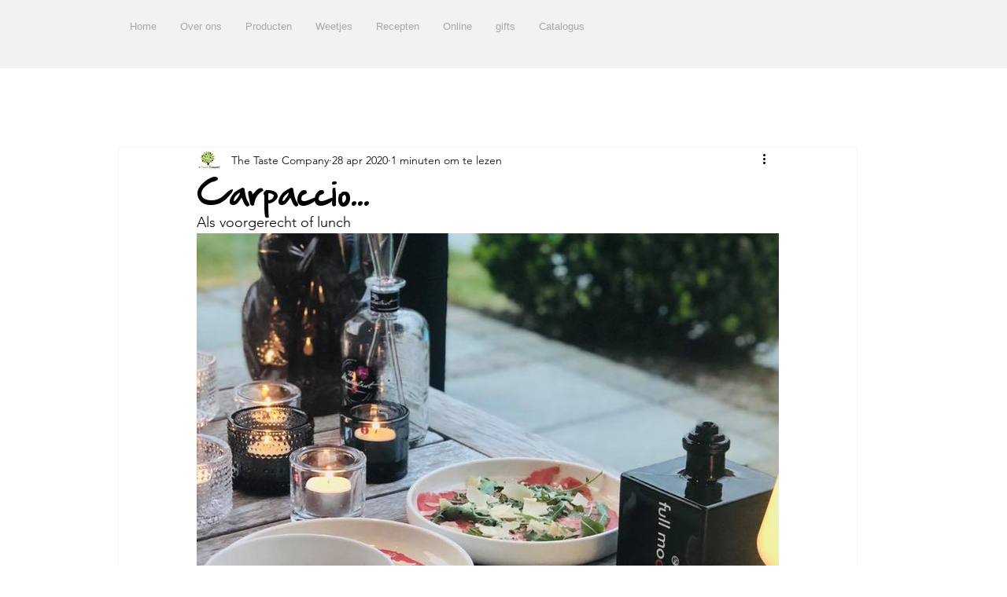

--- FILE ---
content_type: text/css; charset=utf-8
request_url: https://www.thetastecompany.be/_serverless/pro-gallery-css-v4-server/layoutCss?ver=2&id=62r6i-not-scoped&items=3468_1125_1500&container=297_740_500_720&options=gallerySizeType:px%7CenableInfiniteScroll:true%7CtitlePlacement:SHOW_ON_HOVER%7CarrowsSize:23%7CslideshowInfoSize:0%7CgalleryLayout:9%7CscrollDirection:1%7CisVertical:false%7CnumberOfImagesPerRow:3%7CgallerySizePx:300%7CcubeRatio:1%7CcubeType:fill%7CimageMargin:0%7CgalleryThumbnailsAlignment:none%7CthumbnailSpacings:0
body_size: -156
content:
#pro-gallery-62r6i-not-scoped .pro-gallery-parent-container{ width: 740px !important; height: 500px !important; } #pro-gallery-62r6i-not-scoped [data-hook="item-container"][data-idx="0"].gallery-item-container{opacity: 1 !important;display: block !important;transition: opacity .2s ease !important;top: 0px !important;left: 0px !important;right: auto !important;height: 500px !important;width: 740px !important;} #pro-gallery-62r6i-not-scoped [data-hook="item-container"][data-idx="0"] .gallery-item-common-info-outer{height: 100% !important;} #pro-gallery-62r6i-not-scoped [data-hook="item-container"][data-idx="0"] .gallery-item-common-info{height: 100% !important;width: 100% !important;} #pro-gallery-62r6i-not-scoped [data-hook="item-container"][data-idx="0"] .gallery-item-wrapper{width: 740px !important;height: 500px !important;margin: 0 !important;} #pro-gallery-62r6i-not-scoped [data-hook="item-container"][data-idx="0"] .gallery-item-content{width: 740px !important;height: 500px !important;margin: 0px 0px !important;opacity: 1 !important;} #pro-gallery-62r6i-not-scoped [data-hook="item-container"][data-idx="0"] .gallery-item-hover{width: 740px !important;height: 500px !important;opacity: 1 !important;} #pro-gallery-62r6i-not-scoped [data-hook="item-container"][data-idx="0"] .item-hover-flex-container{width: 740px !important;height: 500px !important;margin: 0px 0px !important;opacity: 1 !important;} #pro-gallery-62r6i-not-scoped [data-hook="item-container"][data-idx="0"] .gallery-item-wrapper img{width: 100% !important;height: 100% !important;opacity: 1 !important;} #pro-gallery-62r6i-not-scoped .pro-gallery-prerender{height:500px !important;}#pro-gallery-62r6i-not-scoped {height:500px !important; width:740px !important;}#pro-gallery-62r6i-not-scoped .pro-gallery-margin-container {height:500px !important;}#pro-gallery-62r6i-not-scoped .one-row:not(.thumbnails-gallery) {height:500px !important; width:740px !important;}#pro-gallery-62r6i-not-scoped .one-row:not(.thumbnails-gallery) .gallery-horizontal-scroll {height:500px !important;}#pro-gallery-62r6i-not-scoped .pro-gallery-parent-container:not(.gallery-slideshow) [data-hook=group-view] .item-link-wrapper::before {height:500px !important; width:740px !important;}#pro-gallery-62r6i-not-scoped .pro-gallery-parent-container {height:500px !important; width:740px !important;}